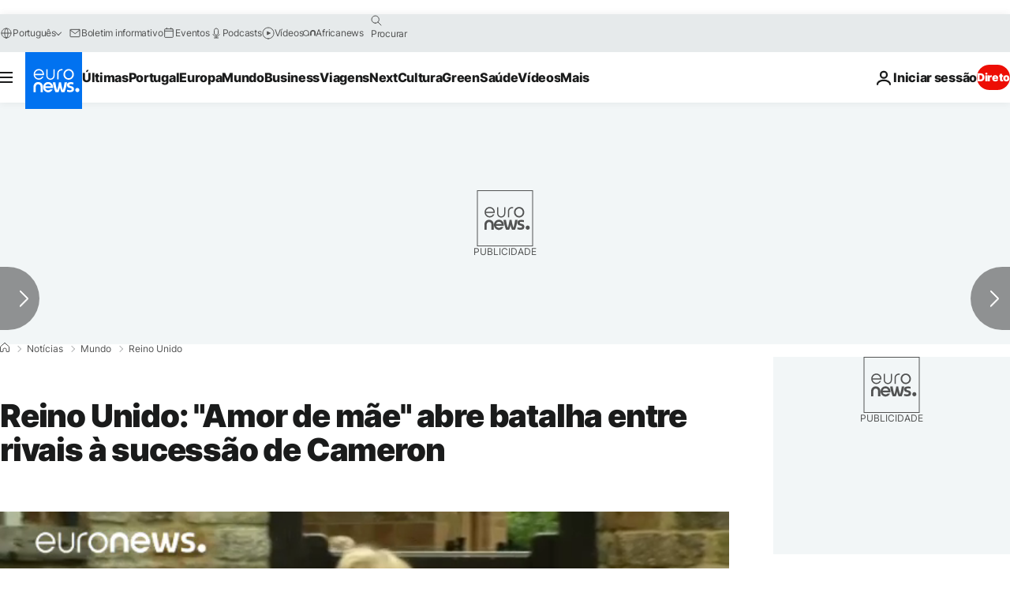

--- FILE ---
content_type: application/javascript
request_url: https://ml314.com/utsync.ashx?pub=&adv=&et=0&eid=84280&ct=js&pi=&fp=&clid=&if=0&ps=&cl=&mlt=&data=&&cp=https%3A%2F%2Fpt.euronews.com%2F2016%2F07%2F09%2Freino-unido-amor-de-mae-abre-batalha-entre-rivais-a-sucessao-de-cameron&pv=1769000958938_dgow2qlv3&bl=en-us@posix&cb=5826578&return=&ht=&d=&dc=&si=1769000958938_dgow2qlv3&cid=&s=1280x720&rp=&v=2.8.0.252
body_size: 752
content:
_ml.setFPI('3658462419756253187');_ml.syncCallback({"es":true,"ds":true});_ml.processTag({ url: 'https://dpm.demdex.net/ibs:dpid=22052&dpuuid=3658462419756253187&redir=', type: 'img' });
_ml.processTag({ url: 'https://idsync.rlcdn.com/395886.gif?partner_uid=3658462419756253187', type: 'img' });
_ml.processTag({ url: 'https://match.adsrvr.org/track/cmf/generic?ttd_pid=d0tro1j&ttd_tpi=1', type: 'img' });
_ml.processTag({ url: 'https://ib.adnxs.com/getuid?https://ml314.com/csync.ashx%3Ffp=$UID%26person_id=3658462419756253187%26eid=2', type: 'img' });
